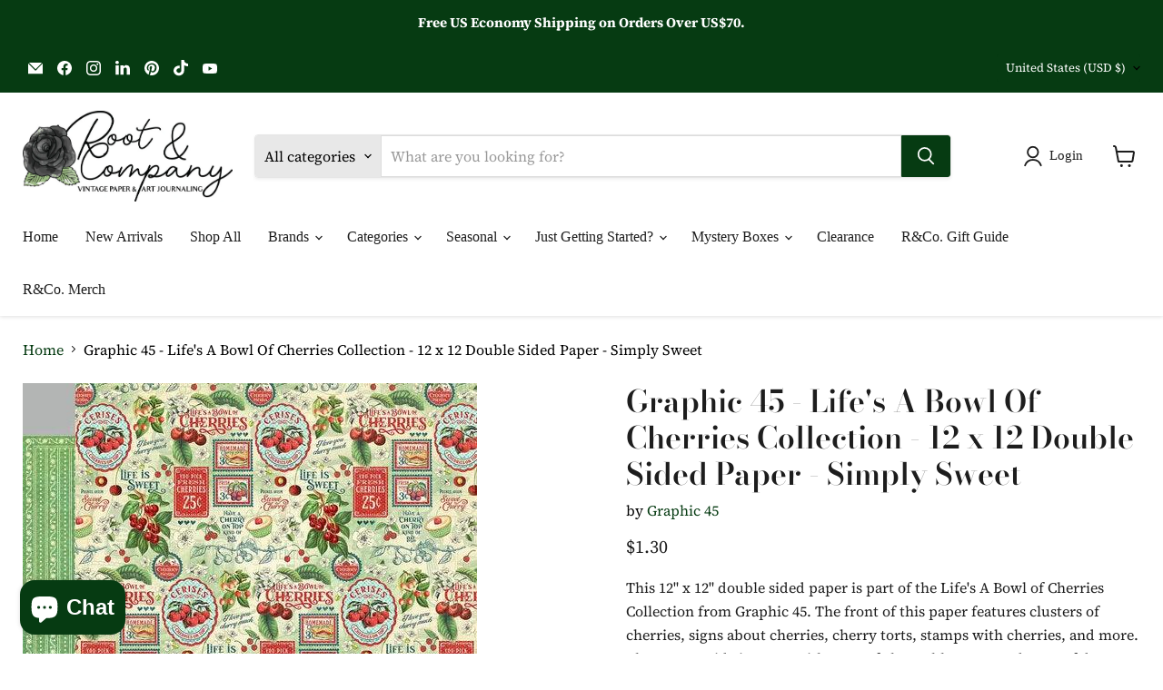

--- FILE ---
content_type: text/html; charset=utf-8
request_url: https://www.rootandco.com/collections/all/products/lifes-a-bowl-of-cherries-collection-12-x-12-double-sided-paper-simply-sweet?view=recently-viewed
body_size: 752
content:










  









<div
  class="productgrid--item  imagestyle--natural      productitem--emphasis  product-recently-viewed-card    show-actions--mobile"
  data-product-item
  data-product-quickshop-url="/collections/all/products/lifes-a-bowl-of-cherries-collection-12-x-12-double-sided-paper-simply-sweet"
  
    data-recently-viewed-card
  
>
  <div class="productitem" data-product-item-content>
    
    
    
    

    

    

    <div class="productitem__container">
      <div class="product-recently-viewed-card-time" data-product-handle="lifes-a-bowl-of-cherries-collection-12-x-12-double-sided-paper-simply-sweet">
      <button
        class="product-recently-viewed-card-remove"
        aria-label="close"
        data-remove-recently-viewed
      >
        


                                                                        <svg class="icon-remove "    aria-hidden="true"    focusable="false"    role="presentation"    xmlns="http://www.w3.org/2000/svg" width="10" height="10" viewBox="0 0 10 10" xmlns="http://www.w3.org/2000/svg">      <path fill="currentColor" d="M6.08785659,5 L9.77469752,1.31315906 L8.68684094,0.225302476 L5,3.91214341 L1.31315906,0.225302476 L0.225302476,1.31315906 L3.91214341,5 L0.225302476,8.68684094 L1.31315906,9.77469752 L5,6.08785659 L8.68684094,9.77469752 L9.77469752,8.68684094 L6.08785659,5 Z"></path>    </svg>                                              

      </button>
    </div>

      <div class="productitem__image-container">
        <a
          class="productitem--image-link"
          href="/collections/all/products/lifes-a-bowl-of-cherries-collection-12-x-12-double-sided-paper-simply-sweet"
          tabindex="-1"
          data-product-page-link
        >
          <figure
            class="productitem--image"
            data-product-item-image
            
              style="--product-grid-item-image-aspect-ratio: 1.0;"
            
          >
            
              
              

  
    <noscript data-rimg-noscript>
      <img
        
          src="//www.rootandco.com/cdn/shop/files/life-s-a-bowl-of-cherries-collection-12-x-12-double-sided-paper-simply-sweet-root-and-company-1_500x500.webp?v=1710009470"
        

        alt="Life&#39;s A Bowl Of Cherries Collection - 12 x 12 Double Sided Paper - Simply Sweet - Root &amp; Company"
        data-rimg="noscript"
        srcset="//www.rootandco.com/cdn/shop/files/life-s-a-bowl-of-cherries-collection-12-x-12-double-sided-paper-simply-sweet-root-and-company-1_500x500.webp?v=1710009470 1x"
        class="productitem--image-primary"
        
        
      >
    </noscript>
  

  <img
    
      src="//www.rootandco.com/cdn/shop/files/life-s-a-bowl-of-cherries-collection-12-x-12-double-sided-paper-simply-sweet-root-and-company-1_500x500.webp?v=1710009470"
    
    alt="Life&#39;s A Bowl Of Cherries Collection - 12 x 12 Double Sided Paper - Simply Sweet - Root &amp; Company"

    
      data-rimg="lazy"
      data-rimg-scale="1"
      data-rimg-template="//www.rootandco.com/cdn/shop/files/life-s-a-bowl-of-cherries-collection-12-x-12-double-sided-paper-simply-sweet-root-and-company-1_{size}.webp?v=1710009470"
      data-rimg-max="500x500"
      data-rimg-crop="false"
      
      srcset="data:image/svg+xml;utf8,<svg%20xmlns='http://www.w3.org/2000/svg'%20width='500'%20height='500'></svg>"
    

    class="productitem--image-primary"
    
    
  >



  <div data-rimg-canvas></div>


            

            




























            <span class="visually-hidden">Graphic 45 - Life's A Bowl Of Cherries Collection - 12 x 12 Double Sided Paper - Simply Sweet</span>
          </figure>
        </a>
      </div><div class="productitem--info">
        
          
        

        
          






























<div class="price productitem__price ">
  
    <div
      class="price__compare-at visible"
      data-price-compare-container
    >

      
        <span class="money price__original" data-price-original></span>
      
    </div>


    
      
      <div class="price__compare-at--hidden" data-compare-price-range-hidden>
        
          <span class="visually-hidden">Original price</span>
          <span class="money price__compare-at--min" data-price-compare-min>
            $1.30
          </span>
          -
          <span class="visually-hidden">Original price</span>
          <span class="money price__compare-at--max" data-price-compare-max>
            $1.30
          </span>
        
      </div>
      <div class="price__compare-at--hidden" data-compare-price-hidden>
        <span class="visually-hidden">Original price</span>
        <span class="money price__compare-at--single" data-price-compare>
          
        </span>
      </div>
    
  

  <div class="price__current price__current--emphasize " data-price-container>

    

    
      
      
      <span class="money" data-price>
        $1.30
      </span>
    
    
  </div>

  
    
    <div class="price__current--hidden" data-current-price-range-hidden>
      
        <span class="money price__current--min" data-price-min>$1.30</span>
        -
        <span class="money price__current--max" data-price-max>$1.30</span>
      
    </div>
    <div class="price__current--hidden" data-current-price-hidden>
      <span class="visually-hidden">Current price</span>
      <span class="money" data-price>
        $1.30
      </span>
    </div>
  

  
    
    
    
    

    <div
      class="
        productitem__unit-price
        hidden
      "
      data-unit-price
    >
      <span class="productitem__total-quantity" data-total-quantity></span> | <span class="productitem__unit-price--amount money" data-unit-price-amount></span> / <span class="productitem__unit-price--measure" data-unit-price-measure></span>
    </div>
  

  
</div>


        

        <h2 class="productitem--title">
          <a href="/collections/all/products/lifes-a-bowl-of-cherries-collection-12-x-12-double-sided-paper-simply-sweet" data-product-page-link>
            Graphic 45 - Life's A Bowl Of Cherries Collection - 12 x 12 Double Sided Paper - Simply Sweet
          </a>
        </h2>

        
          
            <span class="productitem--vendor">
              <a href="/collections/vendors?q=Graphic%2045" title="Graphic 45">Graphic 45</a>
            </span>
          
        

        

        
          
            <div class="productitem__stock-level">
              







<div class="product-stock-level-wrapper" >
  
    <span class="
  product-stock-level
  product-stock-level--high
  
">
      

      <span class="product-stock-level__text">
        
        <div class="product-stock-level__badge-text">
          
  
    
      
        In stock
      
    
  

        </div>
      </span>
    </span>
  
</div>

            </div>
          

          
            
          
        

        
          <div class="productitem--description">
            <p>This 12" x 12" double sided paper is part of the Life's A Bowl of Cherries Collection from Graphic 45. The front of this paper features clusters of...</p>

            
              <a
                href="/collections/all/products/lifes-a-bowl-of-cherries-collection-12-x-12-double-sided-paper-simply-sweet"
                class="productitem--link"
                data-product-page-link
              >
                View full details
              </a>
            
          </div>
        
      </div>

      
    </div>
  </div>

  
</div>


--- FILE ---
content_type: text/javascript; charset=utf-8
request_url: https://www.rootandco.com/products/lifes-a-bowl-of-cherries-collection-12-x-12-double-sided-paper-simply-sweet.js
body_size: 506
content:
{"id":9739461099823,"title":"Graphic 45 - Life's A Bowl Of Cherries Collection - 12 x 12 Double Sided Paper - Simply Sweet","handle":"lifes-a-bowl-of-cherries-collection-12-x-12-double-sided-paper-simply-sweet","description":"\u003cspan\u003eThis 12\" x 12\" double sided paper is part of the Life's A Bowl of Cherries Collection from Graphic 45. The front of this paper features clusters of cherries, signs about cherries, cherry torts, stamps with cherries, and more. The reverse side is green with rows of cherry blossoms and rows of dots. This paper can be used on cards, scrapbook pages, tags, and other paper crafting projects. This paper is acid and lignin free. This paper is made in the USA. \u003c\/span\u003e","published_at":"2024-03-09T11:39:38-06:00","created_at":"2024-03-09T11:38:45-06:00","vendor":"Graphic 45","type":"Paper","tags":["card making","cherries","cherry","g45","graphic 45","green","loose sheets","paper","polka dots","red","scrapbook paper","summer","vintage paper"],"price":130,"price_min":130,"price_max":130,"available":true,"price_varies":false,"compare_at_price":null,"compare_at_price_min":0,"compare_at_price_max":0,"compare_at_price_varies":false,"variants":[{"id":48881369350447,"title":"Default Title","option1":"Default Title","option2":null,"option3":null,"sku":"4502576","requires_shipping":true,"taxable":true,"featured_image":null,"available":true,"name":"Graphic 45 - Life's A Bowl Of Cherries Collection - 12 x 12 Double Sided Paper - Simply Sweet","public_title":null,"options":["Default Title"],"price":130,"weight":28,"compare_at_price":null,"inventory_management":"shopify","barcode":"810070163303","requires_selling_plan":false,"selling_plan_allocations":[]}],"images":["\/\/cdn.shopify.com\/s\/files\/1\/0847\/8346\/4751\/files\/life-s-a-bowl-of-cherries-collection-12-x-12-double-sided-paper-simply-sweet-root-and-company-1.webp?v=1710009470","\/\/cdn.shopify.com\/s\/files\/1\/0847\/8346\/4751\/files\/life-s-a-bowl-of-cherries-collection-12-x-12-double-sided-paper-simply-sweet-root-and-company-2.jpg?v=1710009471","\/\/cdn.shopify.com\/s\/files\/1\/0847\/8346\/4751\/files\/life-s-a-bowl-of-cherries-collection-12-x-12-double-sided-paper-simply-sweet-root-and-company-3.jpg?v=1710009473"],"featured_image":"\/\/cdn.shopify.com\/s\/files\/1\/0847\/8346\/4751\/files\/life-s-a-bowl-of-cherries-collection-12-x-12-double-sided-paper-simply-sweet-root-and-company-1.webp?v=1710009470","options":[{"name":"Title","position":1,"values":["Default Title"]}],"url":"\/products\/lifes-a-bowl-of-cherries-collection-12-x-12-double-sided-paper-simply-sweet","media":[{"alt":"Life's A Bowl Of Cherries Collection - 12 x 12 Double Sided Paper - Simply Sweet - Root \u0026 Company","id":37224986116399,"position":1,"preview_image":{"aspect_ratio":1.0,"height":500,"width":500,"src":"https:\/\/cdn.shopify.com\/s\/files\/1\/0847\/8346\/4751\/files\/life-s-a-bowl-of-cherries-collection-12-x-12-double-sided-paper-simply-sweet-root-and-company-1.webp?v=1710009470"},"aspect_ratio":1.0,"height":500,"media_type":"image","src":"https:\/\/cdn.shopify.com\/s\/files\/1\/0847\/8346\/4751\/files\/life-s-a-bowl-of-cherries-collection-12-x-12-double-sided-paper-simply-sweet-root-and-company-1.webp?v=1710009470","width":500},{"alt":"Life's A Bowl Of Cherries Collection - 12 x 12 Double Sided Paper - Simply Sweet - Root \u0026 Company","id":37224986181935,"position":2,"preview_image":{"aspect_ratio":1.0,"height":500,"width":500,"src":"https:\/\/cdn.shopify.com\/s\/files\/1\/0847\/8346\/4751\/files\/life-s-a-bowl-of-cherries-collection-12-x-12-double-sided-paper-simply-sweet-root-and-company-2.jpg?v=1710009471"},"aspect_ratio":1.0,"height":500,"media_type":"image","src":"https:\/\/cdn.shopify.com\/s\/files\/1\/0847\/8346\/4751\/files\/life-s-a-bowl-of-cherries-collection-12-x-12-double-sided-paper-simply-sweet-root-and-company-2.jpg?v=1710009471","width":500},{"alt":"Life's A Bowl Of Cherries Collection - 12 x 12 Double Sided Paper - Simply Sweet - Root \u0026 Company","id":37224986345775,"position":3,"preview_image":{"aspect_ratio":1.0,"height":500,"width":500,"src":"https:\/\/cdn.shopify.com\/s\/files\/1\/0847\/8346\/4751\/files\/life-s-a-bowl-of-cherries-collection-12-x-12-double-sided-paper-simply-sweet-root-and-company-3.jpg?v=1710009473"},"aspect_ratio":1.0,"height":500,"media_type":"image","src":"https:\/\/cdn.shopify.com\/s\/files\/1\/0847\/8346\/4751\/files\/life-s-a-bowl-of-cherries-collection-12-x-12-double-sided-paper-simply-sweet-root-and-company-3.jpg?v=1710009473","width":500}],"requires_selling_plan":false,"selling_plan_groups":[]}